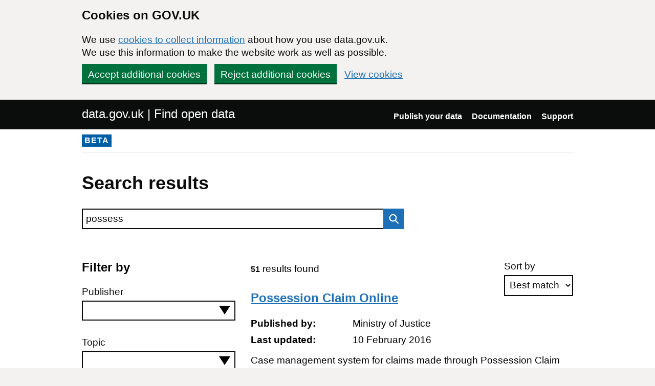

--- FILE ---
content_type: text/html; charset=utf-8
request_url: https://www.data.gov.uk/search?q=possess
body_size: 30427
content:

<!DOCTYPE html>
<!--[if lt IE 9]><html class="lte-ie8" lang="en"><![endif]-->
<!--[if gt IE 8]><!--><html lang="en"><!--<![endif]-->
<html class="govuk-template">
  <head>
    <script>
    (function(w,d,s,l,i){w[l]=w[l]||[];w[l].push({'gtm.start':
      new Date().getTime(),event:'gtm.js'});var f=d.getElementsByTagName(s)[0],
      j=d.createElement(s),dl=l!='dataLayer'?'&l='+l:'';j.async=true;j.src=
      'https://www.googletagmanager.com/gtm.js?id='+i+dl+'&';f.parentNode.insertBefore(j,f);
    })(window,document,'script','dataLayer','GTM-M875Q8TH');
    </script>

    <meta charset="utf-8">
    <title>Results for &quot;possess&quot;
 - data.gov.uk</title>

    <meta name="theme-color" content="#0b0c0c" />

    <meta name="viewport" content="width=device-width, initial-scale=1">

    <link rel="stylesheet" href="/find-assets/application-8b7545934ebe6ea0b37d1329e4ab1781289bbe3194049d0fcf13e5b605f3d694.css" />
    

      <meta name="robots" content="noindex">

  </head>

  <body class="govuk-template__body">
    <script>document.body.className = ((document.body.className) ? document.body.className + ' js-enabled' : 'js-enabled');</script>

    <div id="global-cookie-message" class="gem-c-cookie-banner govuk-clearfix" data-module="cookie-banner" role="region" aria-label="cookie banner" data-nosnippet>
  <div class="govuk-cookie-banner js-banner-wrapper" role="region" aria-label="Cookies on GOV.UK">
    <div class="gem-c-cookie-banner__message govuk-cookie-banner__message govuk-width-container">
      <div class="govuk-grid-row">
        <div class="govuk-grid-column-two-thirds">
          <h2 class="govuk-cookie-banner__heading govuk-heading-m">Cookies on GOV.UK</h2>
          <div class="govuk-cookie-banner__content">
            <p class='govuk-body'>We use <a href="/cookies" class="govuk-link">cookies to collect information</a> about how you use data.gov.uk. We use this information to make the website work as well as possible.</p>
          </div>
        </div>
      </div>
          <div class="govuk-button-group">
            


  <button class="gem-c-button govuk-button" type="submit" data-module="gem-track-click" data-accept-cookies="true" data-track-category="cookieBanner" data-track-action="Cookie banner accepted" data-cookie-types="all">Accept additional cookies</button>


            


  <button class="gem-c-button govuk-button" type="submit" data-module="gem-track-click" data-reject-cookies="true" data-track-category="cookieBanner" data-track-action="Cookie banner rejected">Reject additional cookies</button>


            <a class="govuk-link" href="/cookies">View cookies</a>
          </div>
    </div>
  </div>
  <div class="gem-c-cookie-banner__confirmation govuk-width-container" tabindex="-1" hidden>
    <p class="gem-c-cookie-banner__confirmation-message" role="alert">You can <a class="govuk-link" data-module="gem-track-click" data-track-category="cookieBanner" data-track-action="Cookie banner settings clicked from confirmation" href="/cookies">change your cookie settings</a> at any time.</p>
    <div class="govuk-button-group">
      <button class="gem-c-cookie-banner__hide-button govuk-button" data-hide-cookie-banner="true" data-module="gem-track-click" data-track-category="cookieBanner" data-track-action="Hide cookie banner">Hide this message</button>
    </div>
  </div>
</div>


    <a class="gem-c-skip-link govuk-skip-link govuk-!-display-none-print" data-module="govuk-skip-link" href="#main-content">Skip to main content</a>


    <header role="banner" class="govuk-header" data-module="govuk-header">
      <div class="govuk-header__container govuk-width-container">
        <div class="govuk-grid-row">
          <div class="govuk-header__logo govuk-grid-column-one-half">
            <a href="/" class="govuk-header__link govuk-header__link--homepage">
                data.gov.uk | Find open data
              </a>
          </div>
          <div class="govuk-grid-column-one-half">
            
  <nav class="gem-c-header__nav govuk-header__navigation govuk-header__navigation--end" aria-label="Top level">
    <button
      aria-controls="navigation"
      aria-label="Show or hide Top Level Navigation"
      class="govuk-header__menu-button govuk-js-header-toggle gem-c-header__menu-button govuk-!-display-none-print"
      type="button"
      data-button-name="menu"
    >
      Menu
    </button>
    <ul id="navigation" class="govuk-header__navigation-list">
        <li class="govuk-header__navigation-item">
          <a class="govuk-header__link" href="/publishers">Publish your data</a>
</li>        <li class="govuk-header__navigation-item">
          <a class="govuk-header__link" href="https://guidance.data.gov.uk/publish_and_manage_data/">Documentation</a>
</li>        <li class="govuk-header__navigation-item">
          <a class="govuk-header__link" href="/support">Support</a>
</li>    </ul>
</nav>

          </div>
        </div>
      </div>
    </header>

    
    

    <div class="dgu-top-non-content">
      <div class="dgu-top-non-content__inner">
        <div id="dgu-phase-banner" class="phase-banner">
  <p>
    <strong class="phase-tag">BETA</strong>
  </p>
</div>

        
      </div>
    </div>

    <div class="govuk-width-container">
      
<form action="/search" method="GET">
  <main role="main" id="main-content" class="govuk-main-wrapper">
    <div class="govuk-width-container">
      <h1 class="gem-c-heading govuk-heading-l govuk-!-margin-bottom-6">Search results</h1>

      <div class="govuk-grid-row">
        <div class="govuk-grid-column-two-thirds" id="search-box">
          
<div class="gem-c-search govuk-!-display-none-print  gem-c-search--on-white" data-module="gem-toggle-input-class-on-focus">
    <label for="search-main-588dee52" class="gem-c-search__label">Search data.gov.uk</label>
  <div class="gem-c-search__item-wrapper">
    <input enterkeyhint="search" class="gem-c-search__item gem-c-search__input js-class-toggle" id="search-main-588dee52" name="q" title="Search" type="search" value="possess">
    <div class="gem-c-search__item gem-c-search__submit-wrapper">
      <button class="gem-c-search__submit" type="submit" data-module="gem-track-click" enterkeyhint="search">
        Search
        
<svg
  class="gem-c-search__icon"
  width="27"
  height="27"
  viewBox="0 0 27 27"
  fill="none"
  xmlns="http://www.w3.org/2000/svg"
  aria-hidden="true"
  focusable="false"
>
  <circle
    cx="12.0161"
    cy="11.0161"
    r="8.51613"
    stroke="currentColor"
    stroke-width="3" />
  <line
    x1="17.8668"
    y1="17.3587"
    x2="26.4475"
    y2="25.9393"
    stroke="currentColor"
    stroke-width="3" />
</svg>
</button>    </div>
  </div>
</div>

        </div>
      </div>

      <div class="govuk-grid-row dgu-filters">
        <div class="govuk-grid-column-one-third">
          <h2 class="heading-medium"> Filter by</h2>
<div class="govuk-form-group">
  <label class="govuk-label" for="publisher">Publisher</label>
  <select name="filters[publisher]" id="publisher" class="govuk-select dgu-filters__filter js-accessible-autocomplete"><option value="" label=" "></option><option value="British Geological Survey (BGS)">British Geological Survey (BGS)</option>
<option value="Cambridgeshire Insight">Cambridgeshire Insight</option>
<option value="City of York Council">City of York Council</option>
<option value="Department for Environment, Food and Rural Affairs">Department for Environment, Food and Rural Affairs</option>
<option value="Department for Social Development">Department for Social Development</option>
<option value="Department for Work and Pensions">Department for Work and Pensions</option>
<option value="Fylde Borough Council">Fylde Borough Council</option>
<option value="Greater London Authority">Greater London Authority</option>
<option value="HM Courts Service">HM Courts Service</option>
<option value="HM Land Registry">HM Land Registry</option>
<option value="Home Office">Home Office</option>
<option value="Joint Nature Conservation Committee">Joint Nature Conservation Committee</option>
<option value="London Borough of Barnet">London Borough of Barnet</option>
<option value="Ministry of Housing, Communities and Local Government">Ministry of Housing, Communities and Local Government</option>
<option value="Ministry of Justice">Ministry of Justice</option>
<option value="Office for National Statistics">Office for National Statistics</option>
<option value="OpenDataNI">OpenDataNI</option>
<option value="Royal Borough of Kingston upon Thames">Royal Borough of Kingston upon Thames</option>
<option value="South Downs National Park Authority">South Downs National Park Authority</option></select>
</div>

<div class="govuk-form-group">
  <label class="govuk-label" for="topic">Topic</label>
  <select name="filters[topic]" id="topic" class="govuk-select dgu-filters__filter js-accessible-autocomplete"><option value="" label=" "></option><option value="Business and economy">Business and economy</option>
<option value="Crime and justice">Crime and justice</option>
<option value="Environment">Environment</option>
<option value="Society">Society</option>
<option value="Towns and cities">Towns and cities</option></select>
</div>

<div class="govuk-form-group">
  <label class="govuk-label" for="format">Format</label>
  <select name="filters[format]" id="format" class="govuk-select dgu-filters__filter js-accessible-autocomplete"><option value="" label=" "></option><option value="CSV">CSV</option>
<option value="HTML">HTML</option>
<option value="JSON">JSON</option>
<option value="PDF">PDF</option>
<option value="WFS">WFS</option>
<option value="WMS">WMS</option>
<option value="XLS">XLS</option>
<option value="Other">Other</option></select>
</div>


<div id="checkboxes-e75d8f09" class="gem-c-checkboxes govuk-form-group" data-module="gem-checkboxes">
    <div class="govuk-checkboxes__item">
      <input type="checkbox" name="filters[licence_code]" id="checkboxes-e75d8f09-0" value="uk-ogl" class="govuk-checkboxes__input" /><label for="checkboxes-e75d8f09-0" class="govuk-label govuk-checkboxes__label">Open Government Licence (OGL) only</label>
    </div>
</div>




  <button class="gem-c-button govuk-button gem-c-button--bottom-margin" type="submit">Apply filters</button>


<p class="govuk-body"><a class="govuk-link" href="/search?q=possess">Remove filters</a></p>

        </div>
        <div class="govuk-grid-column-two-thirds dgu-results">
          <div class="dgu-sort">
    <div class="govuk-form-group gem-c-select">
      <label class="govuk-label" for="sort-datasets">Sort by</label>



    <select name="sort" id="sort-datasets" class="govuk-select"><option selected="selected" value="best">Best match</option>
<option value="recent">Most recent</option></select>
</div>
  <div class="govuk-visually-hidden">
    


  <button class="gem-c-button govuk-button" type="submit">Apply sorting</button>


  </div>
</div>

          <span class="dgu-results__summary">
            <span class="govuk-body-s govuk-!-font-weight-bold">51</span>
            results found
          </span>

              <div class="dgu-results__result">
                <h2 class="govuk-heading-m">
                  <a class="govuk-link" href="/dataset/d7a2c1c4-ca4b-4951-aa3e-2efd7c1f33de/possession-claim-online">Possession Claim Online</a>
                </h2>
                <dl class="dgu-metadata__box">
                  <dt>Published by:</dt>
                  <dd class="published_by">Ministry of Justice</dd>
                  <dt>Last updated:</dt>
                    <dd>10 February 2016</dd>
                </dl>
                <p>Case management system for claims made through Possession Claim online. Details include personal details of individuals and parties involved, details of items, dwellings, (such as houses, flats) in...</p>
              </div>
              <div class="dgu-results__result">
                <h2 class="govuk-heading-m">
                  <a class="govuk-link" href="/dataset/577df321-6471-486f-b088-c8aece6908e8/mortgage_possession_statistics">Mortgage possession statistics</a>
                </h2>
                <dl class="dgu-metadata__box">
                  <dt>Published by:</dt>
                  <dd class="published_by">Ministry of Justice</dd>
                  <dt>Last updated:</dt>
                    <dd>28 February 2014</dd>
                </dl>
                <p>Mortgage possessions proceedings issued in the county courts, Local Authority and private

Source: Ministry of Justice (MoJ)

Publisher: Ministry of Justice

Geographies: County/Unitary Authority,...</p>
              </div>
              <div class="dgu-results__result">
                <h2 class="govuk-heading-m">
                  <a class="govuk-link" href="/dataset/7ade7d7f-fe54-480f-98e9-e940ed8ffd37/knife-possession-sentencing-statistics">Knife Possession Sentencing Statistics</a>
                </h2>
                <dl class="dgu-metadata__box">
                  <dt>Published by:</dt>
                  <dd class="published_by">Ministry of Justice</dd>
                  <dt>Last updated:</dt>
                    <dd>25 May 2018</dd>
                </dl>
                <p>This series of publications contain key statistics describing trends in cautioning and sentencing, probation supervision and the prison population for offences involving the possession of a knife...</p>
              </div>
              <div class="dgu-results__result">
                <h2 class="govuk-heading-m">
                  <a class="govuk-link" href="/dataset/f1cc1d41-84d2-4268-9e0b-92a2e896c738/mortgage_and_landlord_possession_statistics_england_and_wales">Mortgage and landlord possession statistics, England and Wales</a>
                </h2>
                <dl class="dgu-metadata__box">
                  <dt>Published by:</dt>
                  <dd class="published_by">Ministry of Justice</dd>
                  <dt>Last updated:</dt>
                    <dd>12 October 2016</dd>
                </dl>
                <p>The quarterly releases present statistics on possession actions issued in county courts by mortgage lenders and social and private landlords in England and Wales. Note that the figures represent...</p>
              </div>
              <div class="dgu-results__result">
                <h2 class="govuk-heading-m">
                  <a class="govuk-link" href="/dataset/fbad71b7-2fe8-4607-84ad-187b0a200bfc/court-statistics-mortages-and-landlord-possession-england-and-wales">Mortgage and Landlord Possession Statistics</a>
                </h2>
                <dl class="dgu-metadata__box">
                  <dt>Published by:</dt>
                  <dd class="published_by">HM Courts Service</dd>
                  <dt>Last updated:</dt>
                    <dd>28 February 2014</dd>
                </dl>
                <p>Case management systems for county court cases</p>
              </div>
              <div class="dgu-results__result">
                <h2 class="govuk-heading-m">
                  <a class="govuk-link" href="/dataset/bb999adc-7c74-4248-99a0-7b928eb8421d/kpi-neet02c">% of Year 12-13 (academic age 16-17) NEET who possess less than a L2 qualification (New definition Jan 2017) - (Snapshot)</a>
                </h2>
                <dl class="dgu-metadata__box">
                  <dt>Published by:</dt>
                  <dd class="published_by">City of York Council</dd>
                  <dt>Last updated:</dt>
                    <dd>08 July 2025</dd>
                </dl>
                <p>% of Year 12-13 (academic age 16-17) NEET who possess less than a L2 qualification (New definition Jan 2017) - (Snapshot)
</p>
              </div>
              <div class="dgu-results__result">
                <h2 class="govuk-heading-m">
                  <a class="govuk-link" href="/dataset/38c36ba0-b887-4639-8a0c-9c360dbef4d9/mortdisordaa">Mortgages cases disposed orders made</a>
                </h2>
                <dl class="dgu-metadata__box">
                  <dt>Published by:</dt>
                  <dd class="published_by">OpenDataNI</dd>
                  <dt>Last updated:</dt>
                    <dd>04 August 2025</dd>
                </dl>
                <p>The number of final orders made against mortgage cases disposed in the High Court. Datasets are produced on an annual year basis. The dataset is entered onto ICOS, the Integrated Courts Operations...</p>
              </div>
              <div class="dgu-results__result">
                <h2 class="govuk-heading-m">
                  <a class="govuk-link" href="/dataset/0464a2d0-a6c9-4eb5-b03c-b36d77f9a643/mortdisordhsct">Mortgages cases disposed orders made</a>
                </h2>
                <dl class="dgu-metadata__box">
                  <dt>Published by:</dt>
                  <dd class="published_by">OpenDataNI</dd>
                  <dt>Last updated:</dt>
                    <dd>04 August 2025</dd>
                </dl>
                <p>The number of final orders made against mortgage cases disposed in the High Court. Datasets are produced on an annual year basis. The dataset is entered onto ICOS, the Integrated Courts Operations...</p>
              </div>
              <div class="dgu-results__result">
                <h2 class="govuk-heading-m">
                  <a class="govuk-link" href="/dataset/090bcd2d-ac2e-4127-b5b8-162f7308e9b0/mortdisordlgd">Mortgages cases disposed orders made</a>
                </h2>
                <dl class="dgu-metadata__box">
                  <dt>Published by:</dt>
                  <dd class="published_by">OpenDataNI</dd>
                  <dt>Last updated:</dt>
                    <dd>04 August 2025</dd>
                </dl>
                <p>The number of final orders made against mortgage cases disposed in the High Court. Datasets are produced on an annual year basis. The dataset is entered onto ICOS, the Integrated Courts Operations...</p>
              </div>
              <div class="dgu-results__result">
                <h2 class="govuk-heading-m">
                  <a class="govuk-link" href="/dataset/fb2f49af-d13b-47e7-920f-0b507b401a5f/firearms-database">Firearms database</a>
                </h2>
                <dl class="dgu-metadata__box">
                  <dt>Published by:</dt>
                  <dd class="published_by">Home Office</dd>
                  <dt>Last updated:</dt>
                    <dd>13 July 2016</dd>
                </dl>
                <p>Contains details of all those who have applied for and have been granted section 5 authority to possess prohibited weapons.</p>
              </div>
              <div class="dgu-results__result">
                <h2 class="govuk-heading-m">
                  <a class="govuk-link" href="/dataset/776b934c-4062-4dbf-81e9-d91e64d849fe/allotments79">Allotments</a>
                </h2>
                <dl class="dgu-metadata__box">
                  <dt>Published by:</dt>
                  <dd class="published_by">Fylde Borough Council</dd>
                  <dt>Last updated:</dt>
                    <dd>10 February 2016</dd>
                </dl>
                <p>Sites which enable householders who do not 
possess private gardens to participate in 
horticultural leisure activity. Areas are recorded 
as polygons</p>
              </div>
              <div class="dgu-results__result">
                <h2 class="govuk-heading-m">
                  <a class="govuk-link" href="/dataset/e2eb3500-cdb1-4a55-841a-8ffd785606a6/locally-listed-buildings-in-the-royal-borough-of-kingston-upon-thames">Locally Listed Buildings in The Royal Borough of Kingston upon Thames</a>
                </h2>
                <dl class="dgu-metadata__box">
                  <dt>Published by:</dt>
                  <dd class="published_by">Royal Borough of Kingston upon Thames</dd>
                  <dt>Last updated:</dt>
                    <dd>04 August 2022</dd>
                </dl>
                <p>Buildings or structures which, although unlikely to meet the criteria for statutory designation as nationally listed buildings, possess sufficient historic or architectural interest to make them of...</p>
              </div>
              <div class="dgu-results__result">
                <h2 class="govuk-heading-m">
                  <a class="govuk-link" href="/dataset/97d9f306-7830-4cb2-a4ac-27a8ac76ec89/northern_ireland_quarterly_housing_bulletin">Northern Ireland Quarterly Housing Bulletin</a>
                </h2>
                <dl class="dgu-metadata__box">
                  <dt>Published by:</dt>
                  <dd class="published_by">Department for Social Development</dd>
                  <dt>Last updated:</dt>
                    <dd>09 July 2014</dd>
                </dl>
                <p>Information on new house sales and prices, actions for mortgage possessions, and new housing starts.

Source agency: Social Development (Northern Ireland)

Designation: National...</p>
              </div>
              <div class="dgu-results__result">
                <h2 class="govuk-heading-m">
                  <a class="govuk-link" href="/dataset/e861bebf-ccb8-4511-ba08-4b95b45e97d9/communal_establishment_residents_2001_census">Communal establishment residents  (2001 Census)</a>
                </h2>
                <dl class="dgu-metadata__box">
                  <dt>Published by:</dt>
                  <dd class="published_by">Office for National Statistics</dd>
                  <dt>Last updated:</dt>
                    <dd>03 February 2014</dd>
                </dl>
                <p>Number of residents in communal establishments (defined as managed residential accommodation where there is full-time or part-time supervision of the accommodation)
Source: Census 2001
Publisher:...</p>
              </div>
              <div class="dgu-results__result">
                <h2 class="govuk-heading-m">
                  <a class="govuk-link" href="/dataset/267b8cd7-30af-4bc1-add2-acc4b954d393/a-comprehensive-suite-of-earthquake-catalogues-for-the-2016-2017-central-italy-seismic-sequence">A comprehensive suite of earthquake catalogues for the 2016-2017 Central Italy seismic sequence</a>
                </h2>
                <dl class="dgu-metadata__box">
                  <dt>Published by:</dt>
                  <dd class="published_by">British Geological Survey (BGS)</dd>
                  <dt>Last updated:</dt>
                    <dd>14 January 2026</dd>
                </dl>
                <p>A set of six large catalogues documenting the seismic sequence that occurred in central Italy between 2016 and 2017, characterized by a cascade of four MW5.5–6.5 events. The earthquake catalogues...</p>
              </div>
              <div class="dgu-results__result">
                <h2 class="govuk-heading-m">
                  <a class="govuk-link" href="/dataset/ada1994c-e57a-4a9f-b039-e928cb6ffee6/registered-leases">Registered Leases</a>
                </h2>
                <dl class="dgu-metadata__box">
                  <dt>Published by:</dt>
                  <dd class="published_by">HM Land Registry</dd>
                  <dt>Last updated:</dt>
                    <dd>14 December 2020</dd>
                </dl>
                <p>HM Land Registry Registered Leases data contains entries made in the Title Register that record key details from lease documents. A lease is a contract whereby a landlord grants possession of land...</p>
              </div>
              <div class="dgu-results__result">
                <h2 class="govuk-heading-m">
                  <a class="govuk-link" href="/dataset/b5afa91b-670c-4786-bd99-cefc0a9278d2/court-actions-concerning-housing-across-england-from-1999-20151">Court actions concerning housing across England from 1999-2015</a>
                </h2>
                <dl class="dgu-metadata__box">
                  <dt>Published by:</dt>
                  <dd class="published_by">Cambridgeshire Insight</dd>
                  <dt>Last updated:</dt>
                    <dd>02 April 2025</dd>
                </dl>
                <p>Data from the Ministry of Justice titled &quot;Mortgage and Landlord Possession Statistics&quot; which is published in zipped format, presented here in excel and csv format to help make it as useful and...</p>
              </div>
              <div class="dgu-results__result">
                <h2 class="govuk-heading-m">
                  <a class="govuk-link" href="/dataset/3cecc3e7-3d5e-40df-b74b-e17849e9df9d/local_authority_housing_statistics-local_authority-owned_stock_and_stock_management">Local Authority Housing Statistics: Local Authority-owned stock and stock management</a>
                </h2>
                <dl class="dgu-metadata__box">
                  <dt>Published by:</dt>
                  <dd class="published_by">Ministry of Housing, Communities and Local Government</dd>
                  <dt>Last updated:</dt>
                    <dd>10 May 2014</dd>
                </dl>
                <p>Statistics on local authority-owned stock and stock management, including housing stock, households on local authority waiting lists, participation in Choice-Based Lettings, local authority...</p>
              </div>
              <div class="dgu-results__result">
                <h2 class="govuk-heading-m">
                  <a class="govuk-link" href="/dataset/381a7160-3d89-4550-b88e-63085b358f7e/knife_crime_sentencing">Knife Crime Sentencing</a>
                </h2>
                <dl class="dgu-metadata__box">
                  <dt>Published by:</dt>
                  <dd class="published_by">Ministry of Justice</dd>
                  <dt>Last updated:</dt>
                    <dd>10 May 2014</dd>
                </dl>
                <p>The publication describes trends in cautioning and sentencing, probation supervision and prison population for possession of a knife or offensive weapon in England and Wales. It provides early...</p>
              </div>
              <div class="dgu-results__result">
                <h2 class="govuk-heading-m">
                  <a class="govuk-link" href="/dataset/45c6065a-7953-4db7-af64-59c8d2739449/land-registry-application-completed-2019-2020">Land Registry applications completed 2019-2020</a>
                </h2>
                <dl class="dgu-metadata__box">
                  <dt>Published by:</dt>
                  <dd class="published_by">OpenDataNI</dd>
                  <dt>Last updated:</dt>
                    <dd>29 August 2020</dd>
                </dl>
                <p>This dataset shows the number of applications for registration completed by LPS Registrations (Northern Ireland) - specifically Land Registry in the financial year 2019-2020.  Data is sorted by the...</p>
              </div>
            <div class="dgu-pagination">
              <nav>
                Displaying datasets <b>1&nbsp;-&nbsp;20</b> of <b>51</b> in total
                <span class="dgu-pagination__numbers">

      <span class="page current">
  1
</span>

      <span class="page">
  <a rel="next" href="/search.html?page=2&amp;q=possess">2</a>
</span>

      <span class="page">
  <a href="/search.html?page=3&amp;q=possess">3</a>
</span>


  <a rel="next" href="/search.html?page=2&amp;q=possess">Next</a>
</span>
              </nav>
            </div>
        </div>
      </div>
    </div>
  </main>
</form>

    </div>

    <footer class="gem-c-layout-footer govuk-footer" role="contentinfo">
  <div class="govuk-width-container" data-module="gem-track-click">
    <div class="govuk-footer__meta">
      <div class="govuk-footer__meta-item govuk-footer__meta-item--grow">
          <h2 class="govuk-visually-hidden">Support links</h2>
          <ul class="govuk-footer__inline-list govuk-!-display-none-print">
              <li class="govuk-footer__inline-list-item">
                <a class="govuk-footer__link" href="/about">About</a>
              </li>
              <li class="govuk-footer__inline-list-item">
                <a class="govuk-footer__link" href="/accessibility">Accessibility</a>
              </li>
              <li class="govuk-footer__inline-list-item">
                <a class="govuk-footer__link" href="/cookies">Cookies</a>
              </li>
              <li class="govuk-footer__inline-list-item">
                <a class="govuk-footer__link" href="/privacy">Privacy</a>
              </li>
              <li class="govuk-footer__inline-list-item">
                <a class="govuk-footer__link" href="/terms">Terms and conditions</a>
              </li>
              <li class="govuk-footer__inline-list-item">
                <a class="govuk-footer__link" href="/support">Support</a>
              </li>
              <li class="govuk-footer__inline-list-item">
                <a class="govuk-footer__link" href="https://www.gov.uk/government/organisations/government-digital-service">Built by the Government Digital Service</a>
              </li>
          </ul>
        <svg aria-hidden="true" focusable="false" class="govuk-footer__licence-logo" xmlns="http://www.w3.org/2000/svg" viewbox="0 0 483.2 195.7" height="17" width="41">
          <path
            fill="currentColor"
            d="M421.5 142.8V.1l-50.7 32.3v161.1h112.4v-50.7zm-122.3-9.6A47.12 47.12 0 0 1 221 97.8c0-26 21.1-47.1 47.1-47.1 16.7 0 31.4 8.7 39.7 21.8l42.7-27.2A97.63 97.63 0 0 0 268.1 0c-36.5 0-68.3 20.1-85.1 49.7A98 98 0 0 0 97.8 0C43.9 0 0 43.9 0 97.8s43.9 97.8 97.8 97.8c36.5 0 68.3-20.1 85.1-49.7a97.76 97.76 0 0 0 149.6 25.4l19.4 22.2h3v-87.8h-80l24.3 27.5zM97.8 145c-26 0-47.1-21.1-47.1-47.1s21.1-47.1 47.1-47.1 47.2 21 47.2 47S123.8 145 97.8 145"
          />
        </svg>
        <span class="govuk-footer__licence-description">
          All content is available under the <a class="govuk-footer__link" href="https://www.nationalarchives.gov.uk/doc/open-government-licence/version/3/" rel="license">Open Government Licence v3.0</a>, except where otherwise stated
        </span>
      </div>
      <div class="govuk-footer__meta-item">
        <a class="govuk-footer__link govuk-footer__copyright-logo" href="https://www.nationalarchives.gov.uk/information-management/re-using-public-sector-information/uk-government-licensing-framework/crown-copyright/">© Crown copyright</a>
      </div>
    </div>
  </div>
</footer>

    <div id="global-app-error" class="app-error hidden"></div>

    <script src="/find-assets/application-f2dd05b0949d0a6896051606c0faba7cd40c8073cf4f3114ce9c4d01c2ef278c.js"></script>

    <script>if (typeof window.GOVUK === 'undefined') document.body.className = document.body.className.replace('js-enabled', '');</script>
  </body>
</html>
